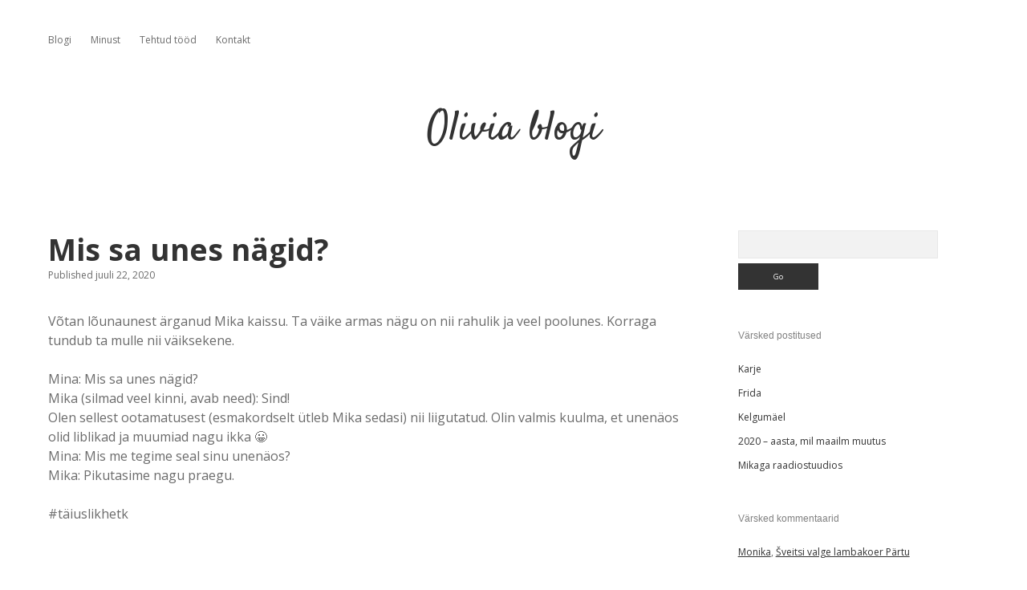

--- FILE ---
content_type: text/html; charset=UTF-8
request_url: https://olivia.lipartia.com/uncategorized/mis-sa-unes-nagid/
body_size: 8631
content:
<!DOCTYPE html>

<html lang="et">

<head>
	<title>Mis sa unes nägid? &#8211; Olivia blogi</title>
<meta name='robots' content='max-image-preview:large' />
<script type="text/javascript" >function ctSetCookie___from_backend(c_name, value) {document.cookie = c_name + "=" + encodeURIComponent(value) + "; path=/; samesite=lax";}ctSetCookie___from_backend('ct_checkjs', '744697592', '0');</script><meta charset="UTF-8" />
<meta name="viewport" content="width=device-width, initial-scale=1" />
<meta name="template" content="Apex 1.33" />
<meta name="generator" content="WordPress 6.9" />
<link rel='dns-prefetch' href='//fonts.googleapis.com' />
<link rel="alternate" type="application/rss+xml" title="Olivia blogi &raquo; RSS" href="https://olivia.lipartia.com/feed/" />
<link rel="alternate" type="application/rss+xml" title="Olivia blogi &raquo; Kommentaaride RSS" href="https://olivia.lipartia.com/comments/feed/" />
<link rel="alternate" title="oEmbed (JSON)" type="application/json+oembed" href="https://olivia.lipartia.com/wp-json/oembed/1.0/embed?url=https%3A%2F%2Folivia.lipartia.com%2Funcategorized%2Fmis-sa-unes-nagid%2F" />
<link rel="alternate" title="oEmbed (XML)" type="text/xml+oembed" href="https://olivia.lipartia.com/wp-json/oembed/1.0/embed?url=https%3A%2F%2Folivia.lipartia.com%2Funcategorized%2Fmis-sa-unes-nagid%2F&#038;format=xml" />
<style id='wp-img-auto-sizes-contain-inline-css' type='text/css'>
img:is([sizes=auto i],[sizes^="auto," i]){contain-intrinsic-size:3000px 1500px}
/*# sourceURL=wp-img-auto-sizes-contain-inline-css */
</style>
<style id='wp-emoji-styles-inline-css' type='text/css'>

	img.wp-smiley, img.emoji {
		display: inline !important;
		border: none !important;
		box-shadow: none !important;
		height: 1em !important;
		width: 1em !important;
		margin: 0 0.07em !important;
		vertical-align: -0.1em !important;
		background: none !important;
		padding: 0 !important;
	}
/*# sourceURL=wp-emoji-styles-inline-css */
</style>
<style id='wp-block-library-inline-css' type='text/css'>
:root{--wp-block-synced-color:#7a00df;--wp-block-synced-color--rgb:122,0,223;--wp-bound-block-color:var(--wp-block-synced-color);--wp-editor-canvas-background:#ddd;--wp-admin-theme-color:#007cba;--wp-admin-theme-color--rgb:0,124,186;--wp-admin-theme-color-darker-10:#006ba1;--wp-admin-theme-color-darker-10--rgb:0,107,160.5;--wp-admin-theme-color-darker-20:#005a87;--wp-admin-theme-color-darker-20--rgb:0,90,135;--wp-admin-border-width-focus:2px}@media (min-resolution:192dpi){:root{--wp-admin-border-width-focus:1.5px}}.wp-element-button{cursor:pointer}:root .has-very-light-gray-background-color{background-color:#eee}:root .has-very-dark-gray-background-color{background-color:#313131}:root .has-very-light-gray-color{color:#eee}:root .has-very-dark-gray-color{color:#313131}:root .has-vivid-green-cyan-to-vivid-cyan-blue-gradient-background{background:linear-gradient(135deg,#00d084,#0693e3)}:root .has-purple-crush-gradient-background{background:linear-gradient(135deg,#34e2e4,#4721fb 50%,#ab1dfe)}:root .has-hazy-dawn-gradient-background{background:linear-gradient(135deg,#faaca8,#dad0ec)}:root .has-subdued-olive-gradient-background{background:linear-gradient(135deg,#fafae1,#67a671)}:root .has-atomic-cream-gradient-background{background:linear-gradient(135deg,#fdd79a,#004a59)}:root .has-nightshade-gradient-background{background:linear-gradient(135deg,#330968,#31cdcf)}:root .has-midnight-gradient-background{background:linear-gradient(135deg,#020381,#2874fc)}:root{--wp--preset--font-size--normal:16px;--wp--preset--font-size--huge:42px}.has-regular-font-size{font-size:1em}.has-larger-font-size{font-size:2.625em}.has-normal-font-size{font-size:var(--wp--preset--font-size--normal)}.has-huge-font-size{font-size:var(--wp--preset--font-size--huge)}.has-text-align-center{text-align:center}.has-text-align-left{text-align:left}.has-text-align-right{text-align:right}.has-fit-text{white-space:nowrap!important}#end-resizable-editor-section{display:none}.aligncenter{clear:both}.items-justified-left{justify-content:flex-start}.items-justified-center{justify-content:center}.items-justified-right{justify-content:flex-end}.items-justified-space-between{justify-content:space-between}.screen-reader-text{border:0;clip-path:inset(50%);height:1px;margin:-1px;overflow:hidden;padding:0;position:absolute;width:1px;word-wrap:normal!important}.screen-reader-text:focus{background-color:#ddd;clip-path:none;color:#444;display:block;font-size:1em;height:auto;left:5px;line-height:normal;padding:15px 23px 14px;text-decoration:none;top:5px;width:auto;z-index:100000}html :where(.has-border-color){border-style:solid}html :where([style*=border-top-color]){border-top-style:solid}html :where([style*=border-right-color]){border-right-style:solid}html :where([style*=border-bottom-color]){border-bottom-style:solid}html :where([style*=border-left-color]){border-left-style:solid}html :where([style*=border-width]){border-style:solid}html :where([style*=border-top-width]){border-top-style:solid}html :where([style*=border-right-width]){border-right-style:solid}html :where([style*=border-bottom-width]){border-bottom-style:solid}html :where([style*=border-left-width]){border-left-style:solid}html :where(img[class*=wp-image-]){height:auto;max-width:100%}:where(figure){margin:0 0 1em}html :where(.is-position-sticky){--wp-admin--admin-bar--position-offset:var(--wp-admin--admin-bar--height,0px)}@media screen and (max-width:600px){html :where(.is-position-sticky){--wp-admin--admin-bar--position-offset:0px}}

/*# sourceURL=wp-block-library-inline-css */
</style><style id='wp-block-paragraph-inline-css' type='text/css'>
.is-small-text{font-size:.875em}.is-regular-text{font-size:1em}.is-large-text{font-size:2.25em}.is-larger-text{font-size:3em}.has-drop-cap:not(:focus):first-letter{float:left;font-size:8.4em;font-style:normal;font-weight:100;line-height:.68;margin:.05em .1em 0 0;text-transform:uppercase}body.rtl .has-drop-cap:not(:focus):first-letter{float:none;margin-left:.1em}p.has-drop-cap.has-background{overflow:hidden}:root :where(p.has-background){padding:1.25em 2.375em}:where(p.has-text-color:not(.has-link-color)) a{color:inherit}p.has-text-align-left[style*="writing-mode:vertical-lr"],p.has-text-align-right[style*="writing-mode:vertical-rl"]{rotate:180deg}
/*# sourceURL=https://olivia.lipartia.com/wp-includes/blocks/paragraph/style.min.css */
</style>
<style id='global-styles-inline-css' type='text/css'>
:root{--wp--preset--aspect-ratio--square: 1;--wp--preset--aspect-ratio--4-3: 4/3;--wp--preset--aspect-ratio--3-4: 3/4;--wp--preset--aspect-ratio--3-2: 3/2;--wp--preset--aspect-ratio--2-3: 2/3;--wp--preset--aspect-ratio--16-9: 16/9;--wp--preset--aspect-ratio--9-16: 9/16;--wp--preset--color--black: #000000;--wp--preset--color--cyan-bluish-gray: #abb8c3;--wp--preset--color--white: #ffffff;--wp--preset--color--pale-pink: #f78da7;--wp--preset--color--vivid-red: #cf2e2e;--wp--preset--color--luminous-vivid-orange: #ff6900;--wp--preset--color--luminous-vivid-amber: #fcb900;--wp--preset--color--light-green-cyan: #7bdcb5;--wp--preset--color--vivid-green-cyan: #00d084;--wp--preset--color--pale-cyan-blue: #8ed1fc;--wp--preset--color--vivid-cyan-blue: #0693e3;--wp--preset--color--vivid-purple: #9b51e0;--wp--preset--gradient--vivid-cyan-blue-to-vivid-purple: linear-gradient(135deg,rgb(6,147,227) 0%,rgb(155,81,224) 100%);--wp--preset--gradient--light-green-cyan-to-vivid-green-cyan: linear-gradient(135deg,rgb(122,220,180) 0%,rgb(0,208,130) 100%);--wp--preset--gradient--luminous-vivid-amber-to-luminous-vivid-orange: linear-gradient(135deg,rgb(252,185,0) 0%,rgb(255,105,0) 100%);--wp--preset--gradient--luminous-vivid-orange-to-vivid-red: linear-gradient(135deg,rgb(255,105,0) 0%,rgb(207,46,46) 100%);--wp--preset--gradient--very-light-gray-to-cyan-bluish-gray: linear-gradient(135deg,rgb(238,238,238) 0%,rgb(169,184,195) 100%);--wp--preset--gradient--cool-to-warm-spectrum: linear-gradient(135deg,rgb(74,234,220) 0%,rgb(151,120,209) 20%,rgb(207,42,186) 40%,rgb(238,44,130) 60%,rgb(251,105,98) 80%,rgb(254,248,76) 100%);--wp--preset--gradient--blush-light-purple: linear-gradient(135deg,rgb(255,206,236) 0%,rgb(152,150,240) 100%);--wp--preset--gradient--blush-bordeaux: linear-gradient(135deg,rgb(254,205,165) 0%,rgb(254,45,45) 50%,rgb(107,0,62) 100%);--wp--preset--gradient--luminous-dusk: linear-gradient(135deg,rgb(255,203,112) 0%,rgb(199,81,192) 50%,rgb(65,88,208) 100%);--wp--preset--gradient--pale-ocean: linear-gradient(135deg,rgb(255,245,203) 0%,rgb(182,227,212) 50%,rgb(51,167,181) 100%);--wp--preset--gradient--electric-grass: linear-gradient(135deg,rgb(202,248,128) 0%,rgb(113,206,126) 100%);--wp--preset--gradient--midnight: linear-gradient(135deg,rgb(2,3,129) 0%,rgb(40,116,252) 100%);--wp--preset--font-size--small: 12px;--wp--preset--font-size--medium: 20px;--wp--preset--font-size--large: 21px;--wp--preset--font-size--x-large: 42px;--wp--preset--font-size--regular: 16px;--wp--preset--font-size--larger: 37px;--wp--preset--spacing--20: 0.44rem;--wp--preset--spacing--30: 0.67rem;--wp--preset--spacing--40: 1rem;--wp--preset--spacing--50: 1.5rem;--wp--preset--spacing--60: 2.25rem;--wp--preset--spacing--70: 3.38rem;--wp--preset--spacing--80: 5.06rem;--wp--preset--shadow--natural: 6px 6px 9px rgba(0, 0, 0, 0.2);--wp--preset--shadow--deep: 12px 12px 50px rgba(0, 0, 0, 0.4);--wp--preset--shadow--sharp: 6px 6px 0px rgba(0, 0, 0, 0.2);--wp--preset--shadow--outlined: 6px 6px 0px -3px rgb(255, 255, 255), 6px 6px rgb(0, 0, 0);--wp--preset--shadow--crisp: 6px 6px 0px rgb(0, 0, 0);}:where(.is-layout-flex){gap: 0.5em;}:where(.is-layout-grid){gap: 0.5em;}body .is-layout-flex{display: flex;}.is-layout-flex{flex-wrap: wrap;align-items: center;}.is-layout-flex > :is(*, div){margin: 0;}body .is-layout-grid{display: grid;}.is-layout-grid > :is(*, div){margin: 0;}:where(.wp-block-columns.is-layout-flex){gap: 2em;}:where(.wp-block-columns.is-layout-grid){gap: 2em;}:where(.wp-block-post-template.is-layout-flex){gap: 1.25em;}:where(.wp-block-post-template.is-layout-grid){gap: 1.25em;}.has-black-color{color: var(--wp--preset--color--black) !important;}.has-cyan-bluish-gray-color{color: var(--wp--preset--color--cyan-bluish-gray) !important;}.has-white-color{color: var(--wp--preset--color--white) !important;}.has-pale-pink-color{color: var(--wp--preset--color--pale-pink) !important;}.has-vivid-red-color{color: var(--wp--preset--color--vivid-red) !important;}.has-luminous-vivid-orange-color{color: var(--wp--preset--color--luminous-vivid-orange) !important;}.has-luminous-vivid-amber-color{color: var(--wp--preset--color--luminous-vivid-amber) !important;}.has-light-green-cyan-color{color: var(--wp--preset--color--light-green-cyan) !important;}.has-vivid-green-cyan-color{color: var(--wp--preset--color--vivid-green-cyan) !important;}.has-pale-cyan-blue-color{color: var(--wp--preset--color--pale-cyan-blue) !important;}.has-vivid-cyan-blue-color{color: var(--wp--preset--color--vivid-cyan-blue) !important;}.has-vivid-purple-color{color: var(--wp--preset--color--vivid-purple) !important;}.has-black-background-color{background-color: var(--wp--preset--color--black) !important;}.has-cyan-bluish-gray-background-color{background-color: var(--wp--preset--color--cyan-bluish-gray) !important;}.has-white-background-color{background-color: var(--wp--preset--color--white) !important;}.has-pale-pink-background-color{background-color: var(--wp--preset--color--pale-pink) !important;}.has-vivid-red-background-color{background-color: var(--wp--preset--color--vivid-red) !important;}.has-luminous-vivid-orange-background-color{background-color: var(--wp--preset--color--luminous-vivid-orange) !important;}.has-luminous-vivid-amber-background-color{background-color: var(--wp--preset--color--luminous-vivid-amber) !important;}.has-light-green-cyan-background-color{background-color: var(--wp--preset--color--light-green-cyan) !important;}.has-vivid-green-cyan-background-color{background-color: var(--wp--preset--color--vivid-green-cyan) !important;}.has-pale-cyan-blue-background-color{background-color: var(--wp--preset--color--pale-cyan-blue) !important;}.has-vivid-cyan-blue-background-color{background-color: var(--wp--preset--color--vivid-cyan-blue) !important;}.has-vivid-purple-background-color{background-color: var(--wp--preset--color--vivid-purple) !important;}.has-black-border-color{border-color: var(--wp--preset--color--black) !important;}.has-cyan-bluish-gray-border-color{border-color: var(--wp--preset--color--cyan-bluish-gray) !important;}.has-white-border-color{border-color: var(--wp--preset--color--white) !important;}.has-pale-pink-border-color{border-color: var(--wp--preset--color--pale-pink) !important;}.has-vivid-red-border-color{border-color: var(--wp--preset--color--vivid-red) !important;}.has-luminous-vivid-orange-border-color{border-color: var(--wp--preset--color--luminous-vivid-orange) !important;}.has-luminous-vivid-amber-border-color{border-color: var(--wp--preset--color--luminous-vivid-amber) !important;}.has-light-green-cyan-border-color{border-color: var(--wp--preset--color--light-green-cyan) !important;}.has-vivid-green-cyan-border-color{border-color: var(--wp--preset--color--vivid-green-cyan) !important;}.has-pale-cyan-blue-border-color{border-color: var(--wp--preset--color--pale-cyan-blue) !important;}.has-vivid-cyan-blue-border-color{border-color: var(--wp--preset--color--vivid-cyan-blue) !important;}.has-vivid-purple-border-color{border-color: var(--wp--preset--color--vivid-purple) !important;}.has-vivid-cyan-blue-to-vivid-purple-gradient-background{background: var(--wp--preset--gradient--vivid-cyan-blue-to-vivid-purple) !important;}.has-light-green-cyan-to-vivid-green-cyan-gradient-background{background: var(--wp--preset--gradient--light-green-cyan-to-vivid-green-cyan) !important;}.has-luminous-vivid-amber-to-luminous-vivid-orange-gradient-background{background: var(--wp--preset--gradient--luminous-vivid-amber-to-luminous-vivid-orange) !important;}.has-luminous-vivid-orange-to-vivid-red-gradient-background{background: var(--wp--preset--gradient--luminous-vivid-orange-to-vivid-red) !important;}.has-very-light-gray-to-cyan-bluish-gray-gradient-background{background: var(--wp--preset--gradient--very-light-gray-to-cyan-bluish-gray) !important;}.has-cool-to-warm-spectrum-gradient-background{background: var(--wp--preset--gradient--cool-to-warm-spectrum) !important;}.has-blush-light-purple-gradient-background{background: var(--wp--preset--gradient--blush-light-purple) !important;}.has-blush-bordeaux-gradient-background{background: var(--wp--preset--gradient--blush-bordeaux) !important;}.has-luminous-dusk-gradient-background{background: var(--wp--preset--gradient--luminous-dusk) !important;}.has-pale-ocean-gradient-background{background: var(--wp--preset--gradient--pale-ocean) !important;}.has-electric-grass-gradient-background{background: var(--wp--preset--gradient--electric-grass) !important;}.has-midnight-gradient-background{background: var(--wp--preset--gradient--midnight) !important;}.has-small-font-size{font-size: var(--wp--preset--font-size--small) !important;}.has-medium-font-size{font-size: var(--wp--preset--font-size--medium) !important;}.has-large-font-size{font-size: var(--wp--preset--font-size--large) !important;}.has-x-large-font-size{font-size: var(--wp--preset--font-size--x-large) !important;}
/*# sourceURL=global-styles-inline-css */
</style>

<style id='classic-theme-styles-inline-css' type='text/css'>
/*! This file is auto-generated */
.wp-block-button__link{color:#fff;background-color:#32373c;border-radius:9999px;box-shadow:none;text-decoration:none;padding:calc(.667em + 2px) calc(1.333em + 2px);font-size:1.125em}.wp-block-file__button{background:#32373c;color:#fff;text-decoration:none}
/*# sourceURL=/wp-includes/css/classic-themes.min.css */
</style>
<link rel='stylesheet' id='ct-apex-google-fonts-css' href='//fonts.googleapis.com/css?family=Open+Sans%3A400%2C700%7CSatisfy&#038;subset=latin%2Clatin-ext&#038;ver=6.9' type='text/css' media='all' />
<link rel='stylesheet' id='ct-apex-font-awesome-css' href='https://olivia.lipartia.com/wp-content/themes/apex/assets/font-awesome/css/all.min.css?ver=6.9' type='text/css' media='all' />
<link rel='stylesheet' id='ct-apex-style-css' href='https://olivia.lipartia.com/wp-content/themes/apex/style.css?ver=6.9' type='text/css' media='all' />
<style id='ct-apex-style-inline-css' type='text/css'>
h2 {
font-size: 22px;
color: grey;
font-family: "Montserrat", Helvetica, sans-serif;
font-weight: 100;
}
/*# sourceURL=ct-apex-style-inline-css */
</style>
<script type="text/javascript" src="https://olivia.lipartia.com/wp-includes/js/jquery/jquery.min.js?ver=3.7.1" id="jquery-core-js"></script>
<script type="text/javascript" src="https://olivia.lipartia.com/wp-includes/js/jquery/jquery-migrate.min.js?ver=3.4.1" id="jquery-migrate-js"></script>
<script type="text/javascript" id="ct_public-js-extra">
/* <![CDATA[ */
var ctPublic = {"_ajax_nonce":"0770608bf0","_ajax_url":"https://olivia.lipartia.com/wp-admin/admin-ajax.php"};
//# sourceURL=ct_public-js-extra
/* ]]> */
</script>
<script type="text/javascript" src="https://olivia.lipartia.com/wp-content/plugins/cleantalk-spam-protect/js/apbct-public.min.js?ver=5.152.5" id="ct_public-js"></script>
<script type="text/javascript" id="ct_nocache-js-extra">
/* <![CDATA[ */
var ctNocache = {"ajaxurl":"https://olivia.lipartia.com/wp-admin/admin-ajax.php","info_flag":"","set_cookies_flag":"","blog_home":"https://olivia.lipartia.com/"};
//# sourceURL=ct_nocache-js-extra
/* ]]> */
</script>
<script type="text/javascript" src="https://olivia.lipartia.com/wp-content/plugins/cleantalk-spam-protect/js/cleantalk_nocache.min.js?ver=5.152.5" id="ct_nocache-js"></script>
<link rel="https://api.w.org/" href="https://olivia.lipartia.com/wp-json/" /><link rel="alternate" title="JSON" type="application/json" href="https://olivia.lipartia.com/wp-json/wp/v2/posts/2294" /><link rel="EditURI" type="application/rsd+xml" title="RSD" href="https://olivia.lipartia.com/xmlrpc.php?rsd" />
<link rel="canonical" href="https://olivia.lipartia.com/uncategorized/mis-sa-unes-nagid/" />
<link rel='shortlink' href='https://olivia.lipartia.com/?p=2294' />
<style type="text/css">.recentcomments a{display:inline !important;padding:0 !important;margin:0 !important;}</style>		<style type="text/css" id="wp-custom-css">
			h2 {
font-size: 22px;
color: grey;
font-family: "Montserrat", Helvetica, sans-serif;
font-weight: 100;
}		</style>
		</head>

<body id="apex" class="wp-singular post-template-default single single-post postid-2294 single-format-standard wp-theme-apex full-post singular singular-post singular-post-2294">
		<a class="skip-content" href="#main">Skip to content</a>
	<div id="overflow-container" class="overflow-container">
		<div id="max-width" class="max-width">
						<header class="site-header" id="site-header" role="banner">
				<div id="menu-primary-container" class="menu-primary-container">
					<div id="menu-primary" class="menu-container menu-primary" role="navigation">
	<nav class="menu"><ul id="menu-primary-items" class="menu-primary-items"><li id="menu-item-774" class="menu-item menu-item-type-custom menu-item-object-custom menu-item-home menu-item-774"><a href="https://olivia.lipartia.com/">Blogi</a></li>
<li id="menu-item-776" class="menu-item menu-item-type-post_type menu-item-object-page menu-item-776"><a href="https://olivia.lipartia.com/minust/">Minust</a></li>
<li id="menu-item-777" class="menu-item menu-item-type-post_type menu-item-object-page menu-item-777"><a href="https://olivia.lipartia.com/tehtud-tood/">Tehtud tööd</a></li>
<li id="menu-item-775" class="menu-item menu-item-type-post_type menu-item-object-page menu-item-775"><a href="https://olivia.lipartia.com/kontakt/">Kontakt</a></li>
</ul></nav></div>
														</div>
				<button id="toggle-navigation" class="toggle-navigation">
					<span class="screen-reader-text">open menu</span>
					<svg width="24px" height="18px" viewBox="0 0 24 18" version="1.1" xmlns="http://www.w3.org/2000/svg" xmlns:xlink="http://www.w3.org/1999/xlink">
				    <g stroke="none" stroke-width="1" fill="none" fill-rule="evenodd">
				        <g transform="translate(-148.000000, -36.000000)" fill="#6B6B6B">
				            <g transform="translate(123.000000, 25.000000)">
				                <g transform="translate(25.000000, 11.000000)">
				                    <rect x="0" y="16" width="24" height="2"></rect>
				                    <rect x="0" y="8" width="24" height="2"></rect>
				                    <rect x="0" y="0" width="24" height="2"></rect>
				                </g>
				            </g>
				        </g>
				    </g>
				</svg>				</button>
				<div id="title-container" class="title-container">
					<div id='site-title' class='site-title'><a href='https://olivia.lipartia.com'>Olivia blogi</a></div>									</div>
			</header>
						<section id="main" class="main" role="main">
				<div id="loop-container" class="loop-container">
	<div class="post-2294 post type-post status-publish format-standard hentry category-uncategorized entry">
		<article>
				<div class="post-container">
			<div class='post-header'>
				<h1 class='post-title'>Mis sa unes nägid?</h1>
				<div class="post-byline">
    <span class="post-date">
		Published juuli 22, 2020	</span>
	</div>			</div>
			<div class="post-content">
								
<p>Võtan lõunaunest ärganud Mika kaissu. Ta väike armas nägu on nii rahulik ja veel poolunes. Korraga tundub ta mulle nii väiksekene.</p>



<p>Mina: Mis sa unes nägid?<br>Mika (silmad veel kinni, avab need): Sind!<br>Olen sellest ootamatusest (esmakordselt ütleb Mika sedasi) nii liigutatud. Olin valmis kuulma, et unenäos olid liblikad ja muumiad nagu ikka 😀<br>Mina: Mis me tegime seal sinu unenäos?<br>Mika: Pikutasime nagu praegu.</p>



<p>#täiuslikhetk<br></p>



<p></p>
							</div>
						<div class="post-meta">
				<p class="post-categories"><span>Published in </span><a href="https://olivia.lipartia.com/category/uncategorized/" title="View all posts in Uncategorized">Uncategorized</a></p>								<nav class="further-reading">
	<div class="previous">
		<span>Previous Post</span>
		<a href="https://olivia.lipartia.com/uncategorized/vinigreet-ja-mais/">Vinigreet ja mais</a>
	</div>
	<div class="next">
		<span>Next Post</span>
		<a href="https://olivia.lipartia.com/uncategorized/sidrunigeen/">Sidrunigeen</a>
	</div>
</nav>			</div>
		</div>
	</article>
	</div></div>
</section> <!-- .main -->

	<aside class="sidebar sidebar-primary" id="sidebar-primary" role="complementary">
		<h1 class="screen-reader-text">Sidebar</h1>
		<section id="search-2" class="widget widget_search"><div class='search-form-container'>
	<form role="search" method="get" class="search-form" action="https://olivia.lipartia.com/">
		<label class="screen-reader-text" for="search-field">Search</label>
		<input id="search-field" type="search" class="search-field" value="" name="s"
		       title="Search for:"/>
		<input type="submit" class="search-submit" value='Go'/>
	</form>
</div></section>
		<section id="recent-posts-2" class="widget widget_recent_entries">
		<h2 class="widget-title">Värsked postitused</h2>
		<ul>
											<li>
					<a href="https://olivia.lipartia.com/uncategorized/karje/">Karje</a>
									</li>
											<li>
					<a href="https://olivia.lipartia.com/uncategorized/frida/">Frida</a>
									</li>
											<li>
					<a href="https://olivia.lipartia.com/uncategorized/kelgumael/">Kelgumäel</a>
									</li>
											<li>
					<a href="https://olivia.lipartia.com/uncategorized/2020-aasta-mil-maailm-muutus/">2020 &#8211; aasta, mil maailm muutus</a>
									</li>
											<li>
					<a href="https://olivia.lipartia.com/uncategorized/mikaga-raadiostuudios/">Mikaga raadiostuudios</a>
									</li>
					</ul>

		</section><section id="recent-comments-2" class="widget widget_recent_comments"><h2 class="widget-title">Värsked kommentaarid</h2><ul id="recentcomments"><li class="recentcomments"><span class="comment-author-link"><a href="https://petworldglobal.com" class="url" rel="ugc external nofollow">Monika</a></span>, <a href="https://olivia.lipartia.com/uncategorized/sveitsi-valge-lambakoer-partu/#comment-65">Šveitsi valge lambakoer Pärtu</a></li></ul></section><section id="archives-2" class="widget widget_archive"><h2 class="widget-title">Arhiiv</h2>
			<ul>
					<li><a href='https://olivia.lipartia.com/2021/02/'>veebruar 2021</a></li>
	<li><a href='https://olivia.lipartia.com/2021/01/'>jaanuar 2021</a></li>
	<li><a href='https://olivia.lipartia.com/2020/12/'>detsember 2020</a></li>
	<li><a href='https://olivia.lipartia.com/2020/11/'>november 2020</a></li>
	<li><a href='https://olivia.lipartia.com/2020/10/'>oktoober 2020</a></li>
	<li><a href='https://olivia.lipartia.com/2020/09/'>september 2020</a></li>
	<li><a href='https://olivia.lipartia.com/2020/08/'>august 2020</a></li>
	<li><a href='https://olivia.lipartia.com/2020/07/'>juuli 2020</a></li>
	<li><a href='https://olivia.lipartia.com/2020/06/'>juuni 2020</a></li>
	<li><a href='https://olivia.lipartia.com/2020/05/'>mai 2020</a></li>
	<li><a href='https://olivia.lipartia.com/2020/04/'>aprill 2020</a></li>
	<li><a href='https://olivia.lipartia.com/2020/03/'>märts 2020</a></li>
	<li><a href='https://olivia.lipartia.com/2020/02/'>veebruar 2020</a></li>
	<li><a href='https://olivia.lipartia.com/2020/01/'>jaanuar 2020</a></li>
	<li><a href='https://olivia.lipartia.com/2019/12/'>detsember 2019</a></li>
	<li><a href='https://olivia.lipartia.com/2019/11/'>november 2019</a></li>
	<li><a href='https://olivia.lipartia.com/2019/10/'>oktoober 2019</a></li>
	<li><a href='https://olivia.lipartia.com/2019/07/'>juuli 2019</a></li>
	<li><a href='https://olivia.lipartia.com/2019/06/'>juuni 2019</a></li>
	<li><a href='https://olivia.lipartia.com/2019/05/'>mai 2019</a></li>
	<li><a href='https://olivia.lipartia.com/2019/04/'>aprill 2019</a></li>
	<li><a href='https://olivia.lipartia.com/2019/03/'>märts 2019</a></li>
	<li><a href='https://olivia.lipartia.com/2019/02/'>veebruar 2019</a></li>
	<li><a href='https://olivia.lipartia.com/2019/01/'>jaanuar 2019</a></li>
	<li><a href='https://olivia.lipartia.com/2018/12/'>detsember 2018</a></li>
	<li><a href='https://olivia.lipartia.com/2018/11/'>november 2018</a></li>
	<li><a href='https://olivia.lipartia.com/2018/10/'>oktoober 2018</a></li>
	<li><a href='https://olivia.lipartia.com/2018/09/'>september 2018</a></li>
	<li><a href='https://olivia.lipartia.com/2018/08/'>august 2018</a></li>
	<li><a href='https://olivia.lipartia.com/2018/06/'>juuni 2018</a></li>
	<li><a href='https://olivia.lipartia.com/2018/05/'>mai 2018</a></li>
	<li><a href='https://olivia.lipartia.com/2018/04/'>aprill 2018</a></li>
	<li><a href='https://olivia.lipartia.com/2018/03/'>märts 2018</a></li>
	<li><a href='https://olivia.lipartia.com/2018/02/'>veebruar 2018</a></li>
	<li><a href='https://olivia.lipartia.com/2018/01/'>jaanuar 2018</a></li>
	<li><a href='https://olivia.lipartia.com/2017/12/'>detsember 2017</a></li>
	<li><a href='https://olivia.lipartia.com/2017/10/'>oktoober 2017</a></li>
	<li><a href='https://olivia.lipartia.com/2017/08/'>august 2017</a></li>
	<li><a href='https://olivia.lipartia.com/2017/05/'>mai 2017</a></li>
	<li><a href='https://olivia.lipartia.com/2017/04/'>aprill 2017</a></li>
	<li><a href='https://olivia.lipartia.com/2017/03/'>märts 2017</a></li>
	<li><a href='https://olivia.lipartia.com/2017/02/'>veebruar 2017</a></li>
	<li><a href='https://olivia.lipartia.com/2017/01/'>jaanuar 2017</a></li>
	<li><a href='https://olivia.lipartia.com/2016/10/'>oktoober 2016</a></li>
	<li><a href='https://olivia.lipartia.com/2016/09/'>september 2016</a></li>
	<li><a href='https://olivia.lipartia.com/2016/08/'>august 2016</a></li>
	<li><a href='https://olivia.lipartia.com/2016/07/'>juuli 2016</a></li>
	<li><a href='https://olivia.lipartia.com/2016/06/'>juuni 2016</a></li>
	<li><a href='https://olivia.lipartia.com/2016/05/'>mai 2016</a></li>
	<li><a href='https://olivia.lipartia.com/2016/04/'>aprill 2016</a></li>
	<li><a href='https://olivia.lipartia.com/2016/03/'>märts 2016</a></li>
	<li><a href='https://olivia.lipartia.com/2016/02/'>veebruar 2016</a></li>
	<li><a href='https://olivia.lipartia.com/2016/01/'>jaanuar 2016</a></li>
	<li><a href='https://olivia.lipartia.com/2015/12/'>detsember 2015</a></li>
	<li><a href='https://olivia.lipartia.com/2015/11/'>november 2015</a></li>
	<li><a href='https://olivia.lipartia.com/2015/10/'>oktoober 2015</a></li>
	<li><a href='https://olivia.lipartia.com/2015/09/'>september 2015</a></li>
	<li><a href='https://olivia.lipartia.com/2015/07/'>juuli 2015</a></li>
	<li><a href='https://olivia.lipartia.com/2015/06/'>juuni 2015</a></li>
	<li><a href='https://olivia.lipartia.com/2015/05/'>mai 2015</a></li>
	<li><a href='https://olivia.lipartia.com/2015/03/'>märts 2015</a></li>
	<li><a href='https://olivia.lipartia.com/2015/02/'>veebruar 2015</a></li>
	<li><a href='https://olivia.lipartia.com/2015/01/'>jaanuar 2015</a></li>
	<li><a href='https://olivia.lipartia.com/2014/12/'>detsember 2014</a></li>
	<li><a href='https://olivia.lipartia.com/2014/11/'>november 2014</a></li>
	<li><a href='https://olivia.lipartia.com/2014/10/'>oktoober 2014</a></li>
	<li><a href='https://olivia.lipartia.com/2014/09/'>september 2014</a></li>
	<li><a href='https://olivia.lipartia.com/2014/08/'>august 2014</a></li>
	<li><a href='https://olivia.lipartia.com/2014/07/'>juuli 2014</a></li>
	<li><a href='https://olivia.lipartia.com/2014/06/'>juuni 2014</a></li>
	<li><a href='https://olivia.lipartia.com/2014/05/'>mai 2014</a></li>
	<li><a href='https://olivia.lipartia.com/2014/04/'>aprill 2014</a></li>
	<li><a href='https://olivia.lipartia.com/2014/03/'>märts 2014</a></li>
	<li><a href='https://olivia.lipartia.com/2014/02/'>veebruar 2014</a></li>
	<li><a href='https://olivia.lipartia.com/2014/01/'>jaanuar 2014</a></li>
	<li><a href='https://olivia.lipartia.com/2013/12/'>detsember 2013</a></li>
	<li><a href='https://olivia.lipartia.com/2013/11/'>november 2013</a></li>
	<li><a href='https://olivia.lipartia.com/2013/10/'>oktoober 2013</a></li>
	<li><a href='https://olivia.lipartia.com/2013/09/'>september 2013</a></li>
	<li><a href='https://olivia.lipartia.com/2013/08/'>august 2013</a></li>
	<li><a href='https://olivia.lipartia.com/2013/07/'>juuli 2013</a></li>
	<li><a href='https://olivia.lipartia.com/2013/06/'>juuni 2013</a></li>
	<li><a href='https://olivia.lipartia.com/2013/05/'>mai 2013</a></li>
	<li><a href='https://olivia.lipartia.com/2013/04/'>aprill 2013</a></li>
	<li><a href='https://olivia.lipartia.com/2013/03/'>märts 2013</a></li>
	<li><a href='https://olivia.lipartia.com/2013/02/'>veebruar 2013</a></li>
	<li><a href='https://olivia.lipartia.com/2013/01/'>jaanuar 2013</a></li>
	<li><a href='https://olivia.lipartia.com/2012/12/'>detsember 2012</a></li>
	<li><a href='https://olivia.lipartia.com/2012/11/'>november 2012</a></li>
	<li><a href='https://olivia.lipartia.com/2012/10/'>oktoober 2012</a></li>
	<li><a href='https://olivia.lipartia.com/2012/09/'>september 2012</a></li>
	<li><a href='https://olivia.lipartia.com/2012/08/'>august 2012</a></li>
	<li><a href='https://olivia.lipartia.com/2012/07/'>juuli 2012</a></li>
	<li><a href='https://olivia.lipartia.com/2012/06/'>juuni 2012</a></li>
	<li><a href='https://olivia.lipartia.com/2012/05/'>mai 2012</a></li>
	<li><a href='https://olivia.lipartia.com/2012/04/'>aprill 2012</a></li>
	<li><a href='https://olivia.lipartia.com/2012/03/'>märts 2012</a></li>
	<li><a href='https://olivia.lipartia.com/2012/02/'>veebruar 2012</a></li>
	<li><a href='https://olivia.lipartia.com/2012/01/'>jaanuar 2012</a></li>
	<li><a href='https://olivia.lipartia.com/2011/12/'>detsember 2011</a></li>
	<li><a href='https://olivia.lipartia.com/2011/11/'>november 2011</a></li>
	<li><a href='https://olivia.lipartia.com/2011/10/'>oktoober 2011</a></li>
	<li><a href='https://olivia.lipartia.com/2011/09/'>september 2011</a></li>
	<li><a href='https://olivia.lipartia.com/2011/08/'>august 2011</a></li>
	<li><a href='https://olivia.lipartia.com/2011/07/'>juuli 2011</a></li>
	<li><a href='https://olivia.lipartia.com/2011/06/'>juuni 2011</a></li>
	<li><a href='https://olivia.lipartia.com/2011/05/'>mai 2011</a></li>
	<li><a href='https://olivia.lipartia.com/2011/04/'>aprill 2011</a></li>
	<li><a href='https://olivia.lipartia.com/2011/03/'>märts 2011</a></li>
	<li><a href='https://olivia.lipartia.com/2011/02/'>veebruar 2011</a></li>
	<li><a href='https://olivia.lipartia.com/2011/01/'>jaanuar 2011</a></li>
	<li><a href='https://olivia.lipartia.com/2010/08/'>august 2010</a></li>
	<li><a href='https://olivia.lipartia.com/2010/07/'>juuli 2010</a></li>
	<li><a href='https://olivia.lipartia.com/2010/06/'>juuni 2010</a></li>
	<li><a href='https://olivia.lipartia.com/2010/05/'>mai 2010</a></li>
	<li><a href='https://olivia.lipartia.com/2010/04/'>aprill 2010</a></li>
	<li><a href='https://olivia.lipartia.com/2010/03/'>märts 2010</a></li>
	<li><a href='https://olivia.lipartia.com/2010/01/'>jaanuar 2010</a></li>
	<li><a href='https://olivia.lipartia.com/2009/12/'>detsember 2009</a></li>
	<li><a href='https://olivia.lipartia.com/2009/10/'>oktoober 2009</a></li>
	<li><a href='https://olivia.lipartia.com/2009/09/'>september 2009</a></li>
	<li><a href='https://olivia.lipartia.com/2009/08/'>august 2009</a></li>
	<li><a href='https://olivia.lipartia.com/2009/07/'>juuli 2009</a></li>
	<li><a href='https://olivia.lipartia.com/2008/07/'>juuli 2008</a></li>
			</ul>

			</section><section id="categories-2" class="widget widget_categories"><h2 class="widget-title">Rubriigid</h2>
			<ul>
					<li class="cat-item cat-item-3"><a href="https://olivia.lipartia.com/category/blogi/">Blogi</a>
</li>
	<li class="cat-item cat-item-11"><a href="https://olivia.lipartia.com/category/graafiline-disain/">Graafiline disain</a>
</li>
	<li class="cat-item cat-item-5"><a href="https://olivia.lipartia.com/category/illustratsioon/">Illustratsioon</a>
</li>
	<li class="cat-item cat-item-12"><a href="https://olivia.lipartia.com/category/inspiratsioon/">Inspiratsioon</a>
</li>
	<li class="cat-item cat-item-4"><a href="https://olivia.lipartia.com/category/looming/">Looming</a>
</li>
	<li class="cat-item cat-item-7"><a href="https://olivia.lipartia.com/category/lucky-laika/">Lucky Laika</a>
</li>
	<li class="cat-item cat-item-10"><a href="https://olivia.lipartia.com/category/naitus/">Näitus/Esitlus/Laat</a>
</li>
	<li class="cat-item cat-item-9"><a href="https://olivia.lipartia.com/category/puhkus/">Puhkus</a>
</li>
	<li class="cat-item cat-item-8"><a href="https://olivia.lipartia.com/category/raamatu-illustreerimine/">Raamatu illustreerimine</a>
</li>
	<li class="cat-item cat-item-6"><a href="https://olivia.lipartia.com/category/sisekujundus/">Sisekujundus</a>
</li>
	<li class="cat-item cat-item-1"><a href="https://olivia.lipartia.com/category/uncategorized/">Uncategorized</a>
</li>
			</ul>

			</section><section id="meta-2" class="widget widget_meta"><h2 class="widget-title">Meta</h2>
		<ul>
						<li><a href="https://olivia.lipartia.com/wp-login.php">Logi sisse</a></li>
			<li><a href="https://olivia.lipartia.com/feed/">Postituste RSS</a></li>
			<li><a href="https://olivia.lipartia.com/comments/feed/">Kommentaaride RSS</a></li>

			<li><a href="https://wordpress.org/">WordPress.org</a></li>
		</ul>

		</section>	</aside>

<footer id="site-footer" class="site-footer" role="contentinfo">
		<div class="design-credit">
        <span>
            <a href="https://www.competethemes.com/apex/">Apex WordPress Theme</a> by Compete Themes        </span>
	</div>
</footer>
</div>
</div><!-- .overflow-container -->


<script type="speculationrules">
{"prefetch":[{"source":"document","where":{"and":[{"href_matches":"/*"},{"not":{"href_matches":["/wp-*.php","/wp-admin/*","/wp-content/uploads/*","/wp-content/*","/wp-content/plugins/*","/wp-content/themes/apex/*","/*\\?(.+)"]}},{"not":{"selector_matches":"a[rel~=\"nofollow\"]"}},{"not":{"selector_matches":".no-prefetch, .no-prefetch a"}}]},"eagerness":"conservative"}]}
</script>
<script type="text/javascript" id="ct-apex-js-js-extra">
/* <![CDATA[ */
var ct_apex_objectL10n = {"openMenu":"open menu","closeMenu":"close menu","openChildMenu":"open dropdown menu","closeChildMenu":"close dropdown menu"};
//# sourceURL=ct-apex-js-js-extra
/* ]]> */
</script>
<script type="text/javascript" src="https://olivia.lipartia.com/wp-content/themes/apex/js/build/production.min.js?ver=6.9" id="ct-apex-js-js"></script>
<script id="wp-emoji-settings" type="application/json">
{"baseUrl":"https://s.w.org/images/core/emoji/17.0.2/72x72/","ext":".png","svgUrl":"https://s.w.org/images/core/emoji/17.0.2/svg/","svgExt":".svg","source":{"concatemoji":"https://olivia.lipartia.com/wp-includes/js/wp-emoji-release.min.js?ver=6.9"}}
</script>
<script type="module">
/* <![CDATA[ */
/*! This file is auto-generated */
const a=JSON.parse(document.getElementById("wp-emoji-settings").textContent),o=(window._wpemojiSettings=a,"wpEmojiSettingsSupports"),s=["flag","emoji"];function i(e){try{var t={supportTests:e,timestamp:(new Date).valueOf()};sessionStorage.setItem(o,JSON.stringify(t))}catch(e){}}function c(e,t,n){e.clearRect(0,0,e.canvas.width,e.canvas.height),e.fillText(t,0,0);t=new Uint32Array(e.getImageData(0,0,e.canvas.width,e.canvas.height).data);e.clearRect(0,0,e.canvas.width,e.canvas.height),e.fillText(n,0,0);const a=new Uint32Array(e.getImageData(0,0,e.canvas.width,e.canvas.height).data);return t.every((e,t)=>e===a[t])}function p(e,t){e.clearRect(0,0,e.canvas.width,e.canvas.height),e.fillText(t,0,0);var n=e.getImageData(16,16,1,1);for(let e=0;e<n.data.length;e++)if(0!==n.data[e])return!1;return!0}function u(e,t,n,a){switch(t){case"flag":return n(e,"\ud83c\udff3\ufe0f\u200d\u26a7\ufe0f","\ud83c\udff3\ufe0f\u200b\u26a7\ufe0f")?!1:!n(e,"\ud83c\udde8\ud83c\uddf6","\ud83c\udde8\u200b\ud83c\uddf6")&&!n(e,"\ud83c\udff4\udb40\udc67\udb40\udc62\udb40\udc65\udb40\udc6e\udb40\udc67\udb40\udc7f","\ud83c\udff4\u200b\udb40\udc67\u200b\udb40\udc62\u200b\udb40\udc65\u200b\udb40\udc6e\u200b\udb40\udc67\u200b\udb40\udc7f");case"emoji":return!a(e,"\ud83e\u1fac8")}return!1}function f(e,t,n,a){let r;const o=(r="undefined"!=typeof WorkerGlobalScope&&self instanceof WorkerGlobalScope?new OffscreenCanvas(300,150):document.createElement("canvas")).getContext("2d",{willReadFrequently:!0}),s=(o.textBaseline="top",o.font="600 32px Arial",{});return e.forEach(e=>{s[e]=t(o,e,n,a)}),s}function r(e){var t=document.createElement("script");t.src=e,t.defer=!0,document.head.appendChild(t)}a.supports={everything:!0,everythingExceptFlag:!0},new Promise(t=>{let n=function(){try{var e=JSON.parse(sessionStorage.getItem(o));if("object"==typeof e&&"number"==typeof e.timestamp&&(new Date).valueOf()<e.timestamp+604800&&"object"==typeof e.supportTests)return e.supportTests}catch(e){}return null}();if(!n){if("undefined"!=typeof Worker&&"undefined"!=typeof OffscreenCanvas&&"undefined"!=typeof URL&&URL.createObjectURL&&"undefined"!=typeof Blob)try{var e="postMessage("+f.toString()+"("+[JSON.stringify(s),u.toString(),c.toString(),p.toString()].join(",")+"));",a=new Blob([e],{type:"text/javascript"});const r=new Worker(URL.createObjectURL(a),{name:"wpTestEmojiSupports"});return void(r.onmessage=e=>{i(n=e.data),r.terminate(),t(n)})}catch(e){}i(n=f(s,u,c,p))}t(n)}).then(e=>{for(const n in e)a.supports[n]=e[n],a.supports.everything=a.supports.everything&&a.supports[n],"flag"!==n&&(a.supports.everythingExceptFlag=a.supports.everythingExceptFlag&&a.supports[n]);var t;a.supports.everythingExceptFlag=a.supports.everythingExceptFlag&&!a.supports.flag,a.supports.everything||((t=a.source||{}).concatemoji?r(t.concatemoji):t.wpemoji&&t.twemoji&&(r(t.twemoji),r(t.wpemoji)))});
//# sourceURL=https://olivia.lipartia.com/wp-includes/js/wp-emoji-loader.min.js
/* ]]> */
</script>

</body>
</html>